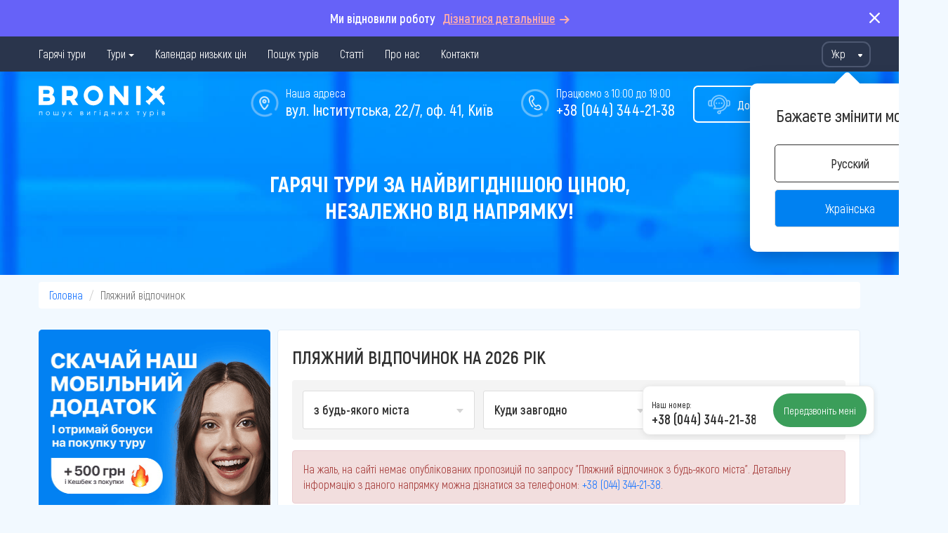

--- FILE ---
content_type: text/html; charset=UTF-8
request_url: https://bronix.ua/beach-holiday
body_size: 23045
content:
<!DOCTYPE html>
<html lang="uk-UA">
<head>
    
<base href="https://bronix.ua/">
<meta charset="UTF-8">
<link rel="shortcut icon" type="image/png" href="/img/favicon/favicon_32.png" sizes="32x32">
<link rel="shortcut icon" type="image/png" href="/img/favicon/favicon_16.png" sizes="16x16">


<link rel="manifest" href="/site.webmanifest">
<meta name="msapplication-TileColor" content="#ffffff">

<meta name="theme-color" content="#ffffff">
<meta name="apple-mobile-web-app-status-bar-style" content="#ffffff">
<title>Пляжний відпочинок на 2026 рік від компанії Bronix</title>
<meta name="csrf-param" content="_csrf">
<meta name="csrf-token" content="NO4FHmrTVhw0QfG4jiL8v6c_H_SegoIwWU53u5x3zEhnimNxM-UBZmQwlou9UL-I1w4qgs_j6Xw4HwbL3x6aJA==">
<script>
    window.app = {
        staticDomain: "https://static.bronix.ua",
        googleMapApiKey: "AIzaSyDUN405ilRY5mSu_bZLyklCNP1pFhAjzZY",
        useGoogleCaptchaForCallback: "0",
        enableCallback: "1",
        googleCaptchaSiteKey: "0",
        googleCaptchaSecretKey: "0",
        enableOnlineBookingFlow: null,
        urls: {
            addSubscription: "/subscription/create",
            addSubscriptionSuccess: "/subscription/success",
            getShortId: "/tour/get-short-id",
            viewTourDetail: "/tour/view-detail",
            tourBookingLink: "/tour/tour-booking-link",
            addCallback: "/callback/create",
            changeCallbackCallTime: "/callback/change-call-time",
            setCity: "/settings/set-city",
            setCurrency: "/settings/set-currency",
                        setLanguage: "/settings/set-language",
            updateCounter: "/source/update-counter",
        },
        phoneConfig: {
            prefix: "38",
            mask: "+38 (ddd) ddd-dd-dd",
            lengths: [12],
            clearLengths: [10],
            countryCode: "ua",
        },
        defaultCity: {
            id: 1,
            apiId: 63,
        },
        city: {
            id: 1,
        },
        realCity: {
            name: ""        },
        cities: {"1":{"id":1,"name":"Київ","depart_id":20,"currentPhone":{"code":"(044)","phone":"(044) 344-21-38","clearPhone":"0443442138","href":"tel:+380443442138"},"altPhone":{"code":"(044)","phone":"(044) 344-21-38","clearPhone":"0443442138","href":"tel:+380443442138"},"socials":{"instagram":"https://www.instagram.com/bronix.com.ua/","facebook":"https://www.facebook.com/bronix.ua/"},"contactsHidden":false}},
        cityTemplate: {
            hiddenPhone: "<span class=\"hidden-phone analytic-event\" role=\"button\" data-event=\"showHiddenPhone.click\" data-city=\"{{cityId}}\" data-type=\"{{type}}\"><span class=\"phone-code\">{{phoneCode}}</span><span class=\"btn-show-hidden-phone\">Показати</span></span>",
            phoneLink: "<a class=\"site-phone-link phone-{{clearPhone}} clickable-phone\" href=\"{{href}}\">{{phone}}</a>",
        },
        sock: {
            host: "https://ws.bronix.ua/serv",
        },
        src_id: null,
        srcCount: 31,
        vUid: null,
        ip: "3.134.79.54",
        currency: "uah",
        isMobile: 0,
        debug: 0,
        loading: {
            data: "",
            dots: "",
            circle: "<div class=\"circle-loader\"><svg viewBox=\"25 25 50 50\"><circle cx=\"50\" cy=\"50\" r=\"20\"></circle></svg></div>",
        },
        goals: {"HOT_OFFERS_SUBSCRIBE":"hotOffers.subscribe","CLICK_ON_PHONE":"sitePhone.click","CREATE_NEW_REQUEST":"newRequest.create","SHOW_NEW_REQUEST_FORM":"newRequest.showForm"},
                cashbackTooltipTitle: "Забронювавши даний тур, ви отримуєте кешбек в розмірі 2%.\n                 Бонусні кошти нараховуються на Бонусний рахунок вашого облікового запису\n                 безпосередньо після підтвердження туру.\n                 <br>\n                 Читайте докладніше в розділі \"про нас\"",
        siteId: 19,
        ymKey: "yaCounter66594199",
    };
</script>
<meta name="description" content="Пляжний відпочинок более чем в 30 стран мира. Покупайте горящие 
                путевки на отдых по выгодным ценам. Подбор тура от компании Bronix.">
<meta name="facebook-domain-verification" content="ldolsbbp7paeh3w4h34lmyiypd3ilp">
<meta name="google-site-verification" content="aaFrl6GLBmQuz9kIfspByRO1XJ5WHjRtm60yc1uGkY8">
<meta property="fb:app_id" content="816106229039085">
<meta property="al:ios:url" content="applinks://bronix.page.link">
<meta property="al:ios:app_store_id" content="1560390960">
<meta property="al:ios:app_name" content="Bronix.ua">
<meta property="al:android:url" content="applinks://bronix.page.link">
<meta property="al:android:package" content="ua.bronix">
<meta property="al:android:app_name" content="Bronix.ua">
<meta property="al:web:url" content="http://applinks.org/documentation">
<meta name="og:title" content="Пляжний відпочинок на 2026 рік від компанії Bronix">
<meta name="og:type" content="website">
<meta name="og:image" content="https://bronix.ua/img/logo_square.jpg">
<link href="https://bronix.ua/beach-holiday" rel="canonical">
<link href="http://bronix.ua/beach-holiday" title="Українська" rel="alternate" hreflang="x-default">
<link href="http://bronix.ua/ru/beach-holiday" title="Русский" rel="alternate" hreflang="ru">
<link href="http://bronix.ua/beach-holiday" title="Українська" rel="alternate" hreflang="ua">
<link href="/css/plugins/bootstrap.min.css?v=1767608156" rel="stylesheet">
<link href="/dist/desktop/common/main/css/main.min.css?v=1767608156" rel="stylesheet">
<link href="/dist/desktop/pages/hot-offers/css/hot-offers.min.css?v=1767608156" rel="stylesheet">
<link href="/dist/desktop/widgets/download-app/css/download-app.min.css?v=1767608156" rel="stylesheet">
<link href="/dist/desktop/widgets/popular-countries/css/popular-countries.min.css?v=1767608156" rel="stylesheet">
<link href="/dist/desktop/widgets/managerContact/css/managerContact.min.css?v=1767608156" rel="stylesheet">
<link href="/dist/desktop/widgets/callback/core/css/core.min.css?v=1767608156" rel="stylesheet">
<link href="/dist/desktop/widgets/faq-panel/css/faq-panel.min.css?v=1767608156" rel="stylesheet">
<script>
        // Google Tag Manager
        (function(w,d,s,l,i){w[l]=w[l]||[];w[l].push({'gtm.start':
                new Date().getTime(),event:'gtm.js'});var f=d.getElementsByTagName(s)[0],
            j=d.createElement(s),dl=l!='dataLayer'?'&l='+l:'';j.async=true;j.src=
            'https://www.googletagmanager.com/gtm.js?id='+i+dl;f.parentNode.insertBefore(j,f);
        })(window,document,'script','dataLayer','GTM-PTPCCVL');
        // End Google Tag Manager
    </script></head>
<body class="desktop-theme ">
<script>    function registerBootstrapTooltip() {
        if (window.jQuery && $.isFunction($.fn.tooltip)) {
            jQuery.fn.extend({ bootstrapTooltip: $.fn.tooltip })
        }
    }
function initSentry() {
                    Sentry.init({
                        dsn: 'https://6da6a409225c4459b25b3b844a2a1043@o50394.ingest.sentry.io/5412746',
                        ignoreErrors: ["$ is not defined","Can't find variable: jQuery","Can't find variable: $","target[_0x17a4(...)] is not a function","Illegal invocation"],
                        denyUrls: [],
                        integrations: [
                            new Sentry.Integrations.GlobalHandlers({
                                onerror: true,
                                onunhandledrejection: false,
                            })
                        ],
                    });
                }</script><div class="wrapper">
    
<div class="faq-panel">
    <div class="container">
        <div class="faq-panel__content">
<!--            <img src="/img/smartphone-hand.png" class="faq-panel__img" alt="">-->
            <span>Ми відновили роботу</span>
            <span class="faq-panel__link" data-href="/blogs/otrytie-protaj-turov">Дізнатися детальніше</span>
        </div>
    </div>
    <button class="faq-panel__btn-close"></button>
</div>
    
<nav class="nav-bar">
    <div class="container nav-bar-container">
        <div class="nav-bar-menu">
            <ul class="nav navbar-nav"><li><a href="/hot-tours/kiev">Гарячі тури</a></li>
<li class="dropdown"><a class="dropdown-toggle" href="#" data-toggle="dropdown">Тури</a>
<ul class='dropdown-menu' role='menu'>
<li><a href="/early-booking">Раннее бронирование</a></li>
</ul>
</li>
<li><a href="/calendar">Календар низьких цін</a></li>
<li><a href="/search">Пошук турів</a></li>
<li><a href="/blog">Статті</a></li>
<li><a href="/about-company">Про нас</a></li>
<li><a href="/contacts">Контакти</a></li></ul>        </div>
                        
<div class="nav-bar-language-switch">
    <div class="h-select main_hSelect" id="hSelectCurrency">
        <div class="h-select-face-wrap">
            <div class="h-select-face">
                <span>Укр</span>
            </div>
            <div class="clearfix"></div>
        </div>
        <div class="h-select-items">
                            <button type="button" class="language-btn switch-language" data-value="ru-UA">
                    Рус                </button>
                            <button type="button" class="language-btn switch-language" data-value="uk-UA">
                    Укр                </button>
                    </div>
    </div>

    <div class="language-pop-up-info-block">
        <p class="text">
                            Бажаєте змінити мову?                    </p>
        <button type="button" class="language-btn-select switch-language" data-value="ru-UA">Русский</button>            <button type="button" class="language-btn-select switch-language current-language" data-value="uk-UA" data-toggle="tooltip" data-placement="bottom" data-original-title="Украинская версия сайта находится в тестовом режиме">Українська</button>                </div>
</div>
            </div>
</nav>
    <header class="main header-hotoffers">
    <div class="container">
        <div class="header-common-elements">
    <div class="logo">
                    <a href="/">
                <img src="/img/logo/uk.svg"
                     alt="Логотип компании Bronix">
            </a>
                </div>
            <div class="header-callback-btn open-callback-popup">
            <img src="/img/callcenter.png" alt="">
            <span class="header-callback-btn__text">Допомога у виборі туру</span>
        </div>
                <div class="header-phone">
            <img src="/img/phone-circle.png"
                 alt="">
            <span class="phone-text">Працюємо з 10:00 до 19:00</span>
            <span class="site-phone"><a class="site-phone-link phone-380443442138 clickable-phone" href="tel:+380443442138">+38 (044) 344-21-38</a></span>
        </div>
        
    
            <div class="header-address">
            <a href="/contacts">
                <img src="/img/location.png"
                     alt="">
                <span class="address-text">
                    Наша адреса                </span>
                <span class="address current-city-address">вул. Інститутська, 22/7, оф. 41, Київ</span>
            </a>
        </div>
            <div class="clearfix"></div>
</div>
        <div class="header-content">
            <div class="header-content-wrapper">
                <div class="header-title">
                    Гарячі тури за найвигіднішою ціною,<br>незалежно від напрямку!                </div>
                            </div>
        </div>
    </div>
</header>

    
    <div class="container breadcrumb-container">
        <script type="application/ld+json">{"@context":"https://schema.org","@type":"BreadcrumbList","itemListElement":[{"@type":"ListItem","position":1,"name":"bronix.ua","item":"http://bronix.ua/"},{"@type":"ListItem","position":2,"name":"Пляжний відпочинок"}]}</script>        <ul class="breadcrumb"><li><a href="/">Головна</a></li>
<li class="active">Пляжний відпочинок</li>
</ul>    </div>
        <main>
    
<div class="container">
    <div class="columns">
        <div class="column-left">
                            
<div class="download-app" style="background-image: url('/img/promo/download-app-ua-ua.png')">
    <img class="img__qr" style="left:31px" src="[data-uri]">
</div>
                        <div class="popular-countries">
    <div class="site-block">
        <div class="popular-countries-header">
            <div class="popular-countries-header-text">Популярні країни</div>
            <p>Ціни вказані за одну людину</p>
        </div>
        <div class="popular-countries-menu dropdown">
            <span class="dropdown-toggle arrow pointer" data-toggle="dropdown">
                з Києва</span>
            <ul class="dropdown-menu">
                                    <li class="active">
                        <span data-name="з Києва"
                              data-city="city1"
                              data-alternative-city="alter-city">
                            Києва                        </span>
                    </li>
                                        <li class="">
                        <span data-name="з Одеси"
                              data-city="city2"
                              data-alternative-city="alter-city">
                            Одеси                        </span>
                    </li>
                                        <li class="">
                        <span data-name="з Львова"
                              data-city="city3"
                              data-alternative-city="alter-city">
                            Львова                        </span>
                    </li>
                                        <li class="">
                        <span data-name="з Харкова"
                              data-city="city4"
                              data-alternative-city="alter-city">
                            Харкова                        </span>
                    </li>
                                        <li class="">
                        <span data-name="з Дніпра"
                              data-city="city5"
                              data-alternative-city="alter-city">
                            Дніпра                        </span>
                    </li>
                                        <li class="">
                        <span data-name="з Запоріжжя"
                              data-city="city6"
                              data-alternative-city="alter-city">
                            Запоріжжя                        </span>
                    </li>
                                </ul>
        </div>
        <div class="popular-countries-wrapper">
                            <div class="popular-countries-items active city1">
                    <a class="destination-item" href="/tours/turkey/kiev"><div class="country-flag">
    <img src="/img/flag/round/tr.svg"
    alt="">
</div>
<div class="description">
    <span class="country">
        Туреччина    </span>
    </div>
</a><a class="destination-item" href="/tours/uae/kiev"><div class="country-flag">
    <img src="/img/flag/round/ae.svg"
    alt="">
</div>
<div class="description">
    <span class="country">
        ОАЕ    </span>
    </div>
</a><a class="destination-item" href="/tours/dominicana/kiev"><div class="country-flag">
    <img src="/img/flag/round/do.svg"
    alt="">
</div>
<div class="description">
    <span class="country">
        Домінікана    </span>
    </div>
</a><a class="destination-item" href="/tours/seychelles/kiev"><div class="country-flag">
    <img src="/img/flag/round/sc.svg"
    alt="">
</div>
<div class="description">
    <span class="country">
        Сейшели    </span>
    </div>
</a><a class="destination-item" href="/tours/mauritius/kiev"><div class="country-flag">
    <img src="/img/flag/round/mu.svg"
    alt="">
</div>
<div class="description">
    <span class="country">
        Маврикій    </span>
    </div>
</a><a class="destination-item" href="/tours/egypt/kiev"><div class="country-flag">
    <img src="/img/flag/round/eg.svg"
    alt="">
</div>
<div class="description">
    <span class="country">
        Єгипет    </span>
    </div>
</a><a class="destination-item" href="/tours/georgia/kiev"><div class="country-flag">
    <img src="/img/flag/round/ge.svg"
    alt="">
</div>
<div class="description">
    <span class="country">
        Грузія    </span>
    </div>
</a>                </div>
                            <div class="popular-countries-items  city2">
                    <!--noindex--><div class="destination-item" data-href="/tours/turkey/odessa"><div class="country-flag">
    <img src="/img/flag/round/tr.svg"
    alt="">
</div>
<div class="description">
    <span class="country">
        Туреччина    </span>
    </div>
</div><!--/noindex--><!--noindex--><div class="destination-item" data-href="/tours/uae/odessa"><div class="country-flag">
    <img src="/img/flag/round/ae.svg"
    alt="">
</div>
<div class="description">
    <span class="country">
        ОАЕ    </span>
    </div>
</div><!--/noindex--><!--noindex--><div class="destination-item" data-href="/tours/egypt/odessa"><div class="country-flag">
    <img src="/img/flag/round/eg.svg"
    alt="">
</div>
<div class="description">
    <span class="country">
        Єгипет    </span>
    </div>
</div><!--/noindex-->                </div>
                            <div class="popular-countries-items  city3">
                    <!--noindex--><div class="destination-item" data-href="/tours/turkey/lvov"><div class="country-flag">
    <img src="/img/flag/round/tr.svg"
    alt="">
</div>
<div class="description">
    <span class="country">
        Туреччина    </span>
    </div>
</div><!--/noindex--><!--noindex--><div class="destination-item" data-href="/tours/uae/lvov"><div class="country-flag">
    <img src="/img/flag/round/ae.svg"
    alt="">
</div>
<div class="description">
    <span class="country">
        ОАЕ    </span>
    </div>
</div><!--/noindex--><!--noindex--><div class="destination-item" data-href="/tours/egypt/lvov"><div class="country-flag">
    <img src="/img/flag/round/eg.svg"
    alt="">
</div>
<div class="description">
    <span class="country">
        Єгипет    </span>
    </div>
</div><!--/noindex-->                </div>
                            <div class="popular-countries-items  city4">
                    <!--noindex--><div class="destination-item" data-href="/tours/turkey/harkov"><div class="country-flag">
    <img src="/img/flag/round/tr.svg"
    alt="">
</div>
<div class="description">
    <span class="country">
        Туреччина    </span>
    </div>
</div><!--/noindex--><!--noindex--><div class="destination-item" data-href="/tours/uae/harkov"><div class="country-flag">
    <img src="/img/flag/round/ae.svg"
    alt="">
</div>
<div class="description">
    <span class="country">
        ОАЕ    </span>
    </div>
</div><!--/noindex--><!--noindex--><div class="destination-item" data-href="/tours/egypt/harkov"><div class="country-flag">
    <img src="/img/flag/round/eg.svg"
    alt="">
</div>
<div class="description">
    <span class="country">
        Єгипет    </span>
    </div>
</div><!--/noindex-->                </div>
                            <div class="popular-countries-items  city5">
                    <!--noindex--><div class="destination-item" data-href="/tours/turkey/dnepr"><div class="country-flag">
    <img src="/img/flag/round/tr.svg"
    alt="">
</div>
<div class="description">
    <span class="country">
        Туреччина    </span>
    </div>
</div><!--/noindex--><!--noindex--><div class="destination-item" data-href="/tours/uae/dnepr"><div class="country-flag">
    <img src="/img/flag/round/ae.svg"
    alt="">
</div>
<div class="description">
    <span class="country">
        ОАЕ    </span>
    </div>
</div><!--/noindex--><!--noindex--><div class="destination-item" data-href="/tours/egypt/dnepr"><div class="country-flag">
    <img src="/img/flag/round/eg.svg"
    alt="">
</div>
<div class="description">
    <span class="country">
        Єгипет    </span>
    </div>
</div><!--/noindex-->                </div>
                            <div class="popular-countries-items  city6">
                    <!--noindex--><div class="destination-item" data-href="/tours/turkey/zaporizhzhia"><div class="country-flag">
    <img src="/img/flag/round/tr.svg"
    alt="">
</div>
<div class="description">
    <span class="country">
        Туреччина    </span>
    </div>
</div><!--/noindex--><!--noindex--><div class="destination-item" data-href="/tours/uae/zaporizhzhia"><div class="country-flag">
    <img src="/img/flag/round/ae.svg"
    alt="">
</div>
<div class="description">
    <span class="country">
        ОАЕ    </span>
    </div>
</div><!--/noindex--><!--noindex--><div class="destination-item" data-href="/tours/dominicana/zaporizhzhia"><div class="country-flag">
    <img src="/img/flag/round/do.svg"
    alt="">
</div>
<div class="description">
    <span class="country">
        Домінікана    </span>
    </div>
</div><!--/noindex--><!--noindex--><div class="destination-item" data-href="/tours/egypt/zaporizhzhia"><div class="country-flag">
    <img src="/img/flag/round/eg.svg"
    alt="">
</div>
<div class="description">
    <span class="country">
        Єгипет    </span>
    </div>
</div><!--/noindex-->                </div>
                    </div>
    </div>

    </div>

<div class="manager-contacts">
    <div class="manager-wrapper">
        <div class="manager-avatar">
            <img src="https://static.bronix.ua/fls/avatar/1700817714a7023779.png" alt="Синицька Альона">
        </div>
        <div class="manager-info">
            <span class="manager-info__name">Синицька Альона</span>
            <span class="manager-info__skill">
                Спеціаліст з туризму            </span>
        </div>
    </div>
    <div class="need-help">
        <div class="need-help__text">
            Потрібна допомога фахівця в підборі туру?            <img class="smile" src="/img/icons/smiles/smiling-face.svg">
            <img class="smile" src="/img/icons/smiles/airplane.svg">
        </div>
                    <div class="need-help__phone">
                <a class="site-phone-link phone-380443442138 clickable-phone" href="tel:+380443442138">+38 (044) 344-21-38</a>            </div>
            </div>
            <div class="callback-wrapper">
            <div class="callback-form callback-offer-manager">
    <label>Замовити зворотній дзвінок:</label>
    <input type="hidden" class="form-control callback-widget-city_id" name="callback-widget-city_id" value="1">    <div class="form-group">
        <input type="text" class="callback-widget-phone phone-mask" name="callback-widget-phone" value="" placeholder="Вкажіть ваш номер телефону">    </div>
    <div class="callback-result-wrap hidden"></div>
    <div class="callback-submit-wrap">
        <button type="button" class="btn-carrot callback-form-submit callback-form-analytics">
            Замовити дзвінок        </button>
    </div>
</div>
        </div>
        </div>
        </div>
        <div class="column">
            <div class="site-block">
                <div class="site-header hot-offers-heading">
                    <h1>Пляжний відпочинок на 2026 рік</h1>
                </div>
                
<div class="hot-offers-filters col-3">
    <div class="hot-offers-filter dropdown">
        <button class="hot-offers-filter__toggle dropdown-toggle" type="button" data-toggle="dropdown">
            <span class="hot-offers-filter__city-name">
                з будь-якого міста            </span>
            <span class="hot-offers-filter__caret"></span>
        </button>
        <div class="hot-offers-filter__menu dropdown-menu">
            <a href="/beach-holiday" class="hot-offers-filter__menu-item  active ">
                з Будь-якого міста            </a>
                            <a href="/beach-holiday/kiev"
                   class="hot-offers-filter__menu-item ">
                    Києва                </a>
                    </div>
    </div>
    <div class="hot-offers-filter dropdown">
        <button class="hot-offers-filter__toggle dropdown-toggle" type="button" data-toggle="dropdown">
            <span class="hot-offers-filter__country-name">
                Куди завгодно            </span>
            <span class="hot-offers-filter__caret"></span>
        </button>
        <div class="hot-offers-filter__menu dropdown-menu">
            <a href="/beach-holiday" class="hot-offers-filter__menu-item  active ">
                Куди завгодно            </a>
            
                            <a href="/beach-holiday/albania" class="hot-offers-filter__menu-item without-tours ">
                    Албанія                </a>
                            <a href="/beach-holiday/bali" class="hot-offers-filter__menu-item without-tours ">
                    Балі                </a>
                            <a href="/beach-holiday/bulgaria" class="hot-offers-filter__menu-item without-tours ">
                    Болгарія                </a>
                            <a href="/beach-holiday/hungary" class="hot-offers-filter__menu-item without-tours ">
                    Угорщина                </a>
                            <a href="/beach-holiday/vietnam" class="hot-offers-filter__menu-item without-tours ">
                    В'єтнам                </a>
                            <a href="/beach-holiday/greece" class="hot-offers-filter__menu-item without-tours ">
                    Греція                </a>
                            <a href="/beach-holiday/georgia" class="hot-offers-filter__menu-item without-tours ">
                    Грузія                </a>
                            <a href="/beach-holiday/dominicana" class="hot-offers-filter__menu-item without-tours ">
                    Домінікана                </a>
                            <a href="/beach-holiday/egypt" class="hot-offers-filter__menu-item without-tours ">
                    Єгипет                </a>
                            <a href="/beach-holiday/goa" class="hot-offers-filter__menu-item without-tours ">
                    Індія (ГОА)                </a>
                            <a href="/beach-holiday/spain" class="hot-offers-filter__menu-item without-tours ">
                    Іспанія                </a>
                            <a href="/beach-holiday/italy" class="hot-offers-filter__menu-item without-tours ">
                    Італія                </a>
                            <a href="/beach-holiday/cyprus" class="hot-offers-filter__menu-item without-tours ">
                    Кіпр                </a>
                            <a href="/beach-holiday/hainan" class="hot-offers-filter__menu-item without-tours ">
                    Китай (Хайнань)                </a>
                            <a href="/beach-holiday/cuba" class="hot-offers-filter__menu-item without-tours ">
                    Куба                </a>
                            <a href="/beach-holiday/mauritius" class="hot-offers-filter__menu-item without-tours ">
                    Маврикій                </a>
                            <a href="/beach-holiday/malaysia" class="hot-offers-filter__menu-item without-tours ">
                    Малайзія                </a>
                            <a href="/beach-holiday/maldives" class="hot-offers-filter__menu-item without-tours ">
                    Мальдіви                </a>
                            <a href="/beach-holiday/malta" class="hot-offers-filter__menu-item without-tours ">
                    Мальта                </a>
                            <a href="/beach-holiday/mexico" class="hot-offers-filter__menu-item without-tours ">
                    Мексика                </a>
                            <a href="/beach-holiday/uae" class="hot-offers-filter__menu-item without-tours ">
                    ОАЕ                </a>
                            <a href="/beach-holiday/seychelles" class="hot-offers-filter__menu-item without-tours ">
                    Сейшели                </a>
                            <a href="/beach-holiday/thailand" class="hot-offers-filter__menu-item without-tours ">
                    Таїланд                </a>
                            <a href="/beach-holiday/tanzania" class="hot-offers-filter__menu-item without-tours ">
                    Танзанія                </a>
                            <a href="/beach-holiday/tunis" class="hot-offers-filter__menu-item without-tours ">
                    Туніс                </a>
                            <a href="/beach-holiday/turkey" class="hot-offers-filter__menu-item without-tours ">
                    Туреччина                </a>
                            <a href="/beach-holiday/france" class="hot-offers-filter__menu-item without-tours ">
                    Франція                </a>
                            <a href="/beach-holiday/croatia" class="hot-offers-filter__menu-item without-tours ">
                    Хорватія                </a>
                            <a href="/beach-holiday/montenegro" class="hot-offers-filter__menu-item without-tours ">
                    Чорногорія                </a>
                            <a href="/beach-holiday/czech" class="hot-offers-filter__menu-item without-tours ">
                    Чехія                </a>
                            <a href="/beach-holiday/sri-lanka" class="hot-offers-filter__menu-item without-tours ">
                    Шрі-Ланка                </a>
                    </div>
    </div>
    <div class="hot-offers-filter dropdown">
        <button class="hot-offers-filter__toggle dropdown-toggle" type="button" data-toggle="dropdown">
            <span class="hot-offers-filter__group-name" data-alias="beach-holiday">
                Пляжний відпочинок            </span>
            <span class="hot-offers-filter__caret"></span>
        </button>
        <div class="hot-offers-filter__menu dropdown-menu">
                            <a href="/hot-tours"
                   data-alias="hot-tours"
                   class="hot-offers-filter__menu-item ">
                    Гарячі тури                </a>
                            <a href="/early-booking"
                   data-alias="early-booking"
                   class="hot-offers-filter__menu-item ">
                    Раннє бронювання турів                </a>
                            <a href="/children-rest"
                   data-alias="children-rest"
                   class="hot-offers-filter__menu-item ">
                    Відпочинок з дітьми                </a>
                            <a href="/youth-rest"
                   data-alias="youth-rest"
                   class="hot-offers-filter__menu-item ">
                    Молодіжний відпочинок                </a>
                            <a href="/excursion-rest"
                   data-alias="excursion-rest"
                   class="hot-offers-filter__menu-item ">
                    Екскурсійний відпочинок                </a>
                            <a href="/beach-holiday"
                   data-alias="beach-holiday"
                   class="hot-offers-filter__menu-item  active ">
                    Пляжний відпочинок                </a>
                            <a href="/new-year-tours"
                   data-alias="new-year-tours"
                   class="hot-offers-filter__menu-item ">
                    Новорічні тури                </a>
                            <a href="/wedding-tours"
                   data-alias="wedding-tours"
                   class="hot-offers-filter__menu-item ">
                    Весільні тури                </a>
                            <a href="/ski-tours"
                   data-alias="ski-tours"
                   class="hot-offers-filter__menu-item ">
                    Гірськолижні тури                </a>
                            <a href="/exotic-tours"
                   data-alias="exotic-tours"
                   class="hot-offers-filter__menu-item ">
                    Екзотичні тури                </a>
                    </div>
    </div>
</div>
                
                <div class="hot-offers-items-container">
                    
<div class="hot-offers-items">
    
            <div class="alert alert-danger">
            На жаль, на сайті немає опублікованих пропозицій по запросу "Пляжний відпочинок з будь-якого міста".            Детальну інформацію з даного напрямку можна дізнатися за телефоном:                <span class="site-phone">
                    <a class="site-phone-link phone-380443442138 clickable-phone" href="tel:+380443442138">+38 (044) 344-21-38</a>                </span>.
                        </div>
        </div>

                </div>
                <div class="page-text">
                    <p>&nbsp;</p>

<p><meta charset="utf-8" /></p>

<h2 dir="ltr">Кращі напрямки для пляжного відпочинку</h2>

<h2 dir="ltr">Пляжний відпочинок взимку</h2>

<p dir="ltr">З настанням холодів організму сильніше, ніж зазвичай, потрібні гормони щастя. Перевірений спосіб підзарядитися енергією і отримати дозу вітаміну D &mdash; купити тур до екзотичних берегів. У список популярних зимових пляжних курортів незмінно потрапляють Таїланд, Шрі-Ланка, Мальдіви, Індія, ОАЕ, Мексика, Куба, Домінікана та Індонезія.</p>

<h2 dir="ltr">Пляжний відпочинок навесні</h2>

<p dir="ltr"><img alt="Пляжний відпочинок" class="image-editor" data-height="682" data-width="1024" src="/uploads/site-images/32e6fc2b6aeaa4355d0ef37b64c737b8.jpg" style="margin-left: 5px; margin-right: 5px; float: left; width: 200px; height: 133px;" />Весна-відмінний час для відпустки. Вартість авіаквитків невисока, пляжні тури доступні, нерідко в путівку &laquo;все включено&raquo;. Великий шанс наштовхнутися на вигідні акційні пропозиції від туроператорів.</p>

<p dir="ltr">Рейтинги весняних популярних морських курортів очолюють Єгипет, Емірати, Таїланд, В&#39;єтнам, Шрі-Ланка, Куба, Занзібар, Індонезія (Балі), Греція. Пізня весна хороша на Кіпрі. У травні &quot;відкривається&quot; Туреччина, в квітні &mdash; Чорногорія. Домінікана &quot;закриває&quot; високий сезон у березні.</p>

<h2 dir="ltr">Пляжний відпочинок влітку</h2>

<p dir="ltr">Літо - час відпусток, канікул і найспекотніший, в прямому і переносному сенсі, туристичний період. Вартість турів на заморські береги відповідають високому сезону. Однак при цьому є можливість купити палаючий тур.</p>

<p dir="ltr">Літній пляжний відпочинок хороший на берегах Туреччини, Таїланду, В&#39;єтнаму, а також в Європі &mdash; в Чорногорії, Іспанії, Греції та інших.</p>

<p dir="ltr">Пляжний відпочинок восени</p>

<p dir="ltr">Осінь можна провести на берегах улюбленої мандрівниками Туреччини, де до кінця жовтня панує &laquo;Оксамитовий сезон&raquo;. Також до кращих країн для відпочинку на морі восени відносяться Чорногорія, Єгипет, Емірати, Шрі-Ланка, Таїланд, Мальдіви.</p>

<h2 dir="ltr">Кращі країни для пляжного відпочинку</h2>

<p dir="ltr"><img alt="пляжные туры" class="image-editor" data-height="850" data-width="1280" src="/uploads/site-images/d335e6386dee7f6cfbfb6b9d8c62cd64.jpeg" style="margin-left: 5px; margin-right: 5px; float: left; width: 200px; height: 133px;" />Перш ніж вибрати один з курортів, бувалі мандрівники радять туристам заздалегідь визначитися, що вони хочуть отримати від поїздки: тільки релакс на пляжі або ще емоції від пізнавально-екскурсійної програми.</p>

<p dir="ltr">За розкішшю, гламуром, шопінгом, чистими пляжами, комфортними готелями і найвищим рівнем сервісу варто летіти в ОАЕ.</p>

<p dir="ltr"><strong>Мальдіви </strong>славляться неймовірними пляжами: білосніжні, піщані, чудові і ніби зійшли з рекламних буклетів. Гостям напевно запам&#39;ятаються води красивого блакитного відтінку і&raquo; Вишенька &quot; у вигляді автентичних номерів-бунгало з Європейським рівнем комфорту.</p>

<p dir="ltr"><strong>Домінікана </strong>вразить дивовижним, але смутно знайомим пейзажем. Не дивно: це одна з найулюбленіших режисерами &laquo;знімальних майданчиків&raquo;. Тут знято чимало голлівудських фільмів. Тропічні ліси, блакитні води і реліктові джунглі Домінікани можна побачити в &laquo;Піратах Карибського моря&raquo;, &laquo;анаконді&raquo;, &laquo;Хрещеному батькові 2&raquo;, &laquo;Кінг Конге&raquo; і в багатьох інших кінокартинах, що увійшли в золоту скарбничку фільмографії.</p>

<p dir="ltr"><strong>Куба</strong>-це ром, сигари, латиноамериканські танці та ретро-автомобілі. А ще непередавана атмосфера свободи, чудові пляжі і прекрасне Карибське море.</p>

<p dir="ltr"><strong>Мексика </strong>ще один нетривіальний напрямок для пляжного відпочинку. Зима на популярних курортах Мексики: в Канкуні, Акапулько, в бухті Баландра, запам&#39;ятається чудовим дайвінгом, кайтсерфінгом, кораловими садами і золотистим піском мальовничих пляжів.</p>

<p dir="ltr"><strong>Індонезія </strong>та її 17 тисяч островів для пляжного відпочинку-відмінний вибір для зимової відпустки. Тріп можна почати з розкрученого Балі, де можна відвідати SPA-центри, йога-тусовки і встати на дошку. Після переміститися на острів Дераван, щоб вдосталь попірнати з маскою або аквалангом. А спокій і умиротворення знайдуться на рожевому пляжі Тангсі.</p>

<p dir="ltr">Відпочинок в <strong>Таїланді</strong>-дієві ліки від зимової нудьги. Приймати в грудні, січні або лютому по 6-10 днів. Для ментальної перезавантаження, задоволення і користі додайте сеанси знаменитого тайського масажу. Після не зашкодять сонячні ванни. Відмінне самопочуття забезпечено.</p>

<p dir="ltr">Подорож до <strong>Індії </strong>приправить життя яскравими фарбами. Гоа з його незабутніми заходами підійде фанатам екзотичного, бюджетного і якісного відпочинку. Варто відвідати Штати Гоа і Керала &mdash; тут відмінні піщані пляжі.</p>

<p dir="ltr">Поїздка в <strong>Шрі-Ланку</strong> поза всякими сумнівами залишить запис в щоденнику пам&#39;яті туриста. В асортименті: екскурсії на Чайні плантації, відвідування найдавніших храмів, священних міст, слонячого розплідника. І все це разом з першокласним пляжним відпочинком на курортах Бентота, Хіккадува, Унаватуна та інших.</p>

<p dir="ltr"><strong>Кіпр </strong>порадує цвітінням ірисів, лілій, мигдалю, ласкавим сонцем і теплом. Попитом користуються путівки на пафосний, з розкішними резортами Пафос, Салоніки з красивими пляжами, орієнтована на сімейний відпочинок з дітьми Айя-Напа. Лімассол підійде тим, хто хоче, крім пляжного релаксу, відвідати максимальну кількість пам&#39;яток.</p>

<p dir="ltr">Грецький <strong>Крит </strong>може похвалитися величезною кількістю пляжів, відзначених Блакитним прапором. Це чисті, красиві і безпечні для купання прибережні території. Купальний сезон на острові стартує в квітні-травні. Любителям позасмагати на сонечку в Греції напевно сподобається.</p>

<p dir="ltr"><img alt="Пляжний відпочинок влітку" class="image-editor" data-height="1080" data-width="1920" src="/uploads/site-images/3b310bc5c914972a40216ce3316861c8.jpg" style="margin-left: 5px; margin-right: 5px; float: left; width: 200px; height: 113px;" />Весна і осінь в <strong>Єгипті </strong>&mdash; найкращий час для турпоїздки. На початку березня купатися вже можна, але деяким туристам погода може здатися прохолодною. Високий сезон стартує в квітні-травні. Узбережжя красивого Червоного моря приваблює дайверів, любителів сноркелінга і фанатів бронзового засмаги. Величезний плюс-наявність у багатьох готелях концепції&raquo;все включено&quot;. Бронь останнього дозволяє приблизно підрахувати, в яку підсумкову суму обійдеться Пляжний відпочинок за кордоном.</p>

<p dir="ltr"><strong>Занзібар </strong>може похвалитися чудовими білосніжними пляжами, дивовижними кораловими садами і величезною кількістю найкрасивіших морських мешканців. А ще на Занзібарі знаходиться знаменитий&raquo; Зникаючий &quot; Острів Накупенда. Піщана коса з&#39;являється з відливом і ховається під водою в приплив. Вдень, поки пляж доступний для відвідування, на суші можна організувати справжню робінзонаду.</p>

<p dir="ltr">Також експерти радять тури на пляжний відпочинок бронювати заздалегідь: номери в дійсно хороших готелях розкуповують швидко. Є варіант чекати гарячі тури на пляжний відпочинок. Однак гарантій, що путівки на популярні напрямки будуть &laquo;горіти&raquo;, немає. Найнадійніший спосіб організувати якісний відпочинок-це скористатися акцією&raquo;Раннє бронювання&quot;.</p>

<p dir="ltr">Пляжний відпочинок хороший на берегах <strong>Туреччини</strong>. В Анатолії безліч як галькових, так і піщаних пляжів. При виборі курорту і готелю це необхідно враховувати. Традиційно шикарний відпустку легко забронювати в Бодрумі, Фетхіє, Антальї, Аланьї, Кемері, Белеку, Сіде, Мармарисі і на інших курортах.</p>

<p dir="ltr"><img alt="гарячі тури Пляжний відпочинок" class="image-editor" data-height="1000" data-width="1500" src="/uploads/site-images/8a753efb998dff7c320e068b8de55fb8.jpeg" style="margin-left: 5px; margin-right: 5px; float: left; width: 200px; height: 133px;" />У Туреччині чотири моря: Середземне, Егейське, Мармурове і Чорне. Середземне найтепліше, Мармурове і Егейське більш прохолодні, на чорному зосереджені Термальні джерела. Пляжний відпочинок в Туреччині хороший тим, що його легко поєднувати з екскурсіями до стародавніх пам&#39;яток архітектури, руїн міст, природних пам&#39;яток.</p>

<p dir="ltr">Пляжі з бірюзовими водами, кухня, що поєднала в собі французьку, китайську та індійську культури &mdash; це все <strong>В&#39;єтнам</strong>. Майже всі прибережні купальні території піщані з білосніжним або золотистим піском. Однак є один незвичайний. Гальковий пляж в провінції Бі Тхуан славиться різнокольоровими-фіолетовими, жовтими, блакитними &mdash; камінчиками. Крім того, у В&#39;єтнамі знаходиться один з найчистіших пляжів світу &mdash; Дананга.</p>

<p dir="ltr">Маленька, затишна <strong>Чорногорія </strong>готова запропонувати туристам якісний, екологічний і бюджетний Пляжний відпочинок на узбережжі Адріатичного моря.</p>

<p dir="ltr"><img alt="кращі країни для відпочинку на морі" class="image-editor" data-height="515" data-width="750" src="/uploads/site-images/6f70e45f2122ac3ad82a9a793e48e301.jpg" style="margin-left: 5px; margin-right: 5px; float: left; width: 200px; height: 137px;" />Незмінною популярністю користується Будванська Рів&#39;єра з піщаними пляжами: це червоно гальковий Петровац, дрібно гальковий Бечічі і фешенебельний курорт Святий Стефан. Уваги заслуговують Ульцинська Рів&#39;єра з базальтовими пляжами, герцегнівська Рів&#39;єра і&raquo; Амазонія Європи &quot; &mdash; містечко Ада-Бояна. Купальний сезон триває з квітня по листопад.</p>

<p dir="ltr"><strong>Іспанія </strong>славиться чорними, білими і золотистими прибережними пісками. Пляжі тут в більшості своїй відзначені Блакитним прапором, що говорить про чистоту, екологічність і красу. Для любителів пляжного відпочинку варто вибирати містечка-курорти з приставкою &laquo;Коста&raquo;, що означає &laquo;Узбережжя&raquo;.</p>

<p dir="ltr">І, звичайно, легендарна Ібіца, яка живе в ритмі танців, музики та коктейлів. Центр тяжіння молоді, суцільно складається з пляжів, барів, клубів та інших розважальних закладів. Назва іспанського острова давно стало прозивним. До відвідування обов&#39;язковий тим, хто любить Пляжний релакс чергувати із запальними вечірками.</p>
                </div>
            </div>
        </div>
    </div>
</div>
    <div class="clearfix"></div>
</main>
</div>


<footer>
    <div class="container">
        <div class="footer__row">
            <div class="footer__col">
                <ul class="footer__main-menu"><li><a href="/hot-tours/kiev">Гарячі тури</a></li>
<li><a href="/calendar">Календар низьких цін</a></li>
<li><a href="/search">Пошук турів</a></li>
<li><a href="/blog">Статті</a></li>
<li><a href="/about-company">Про нас</a></li>
<li><a href="/contacts">Контакти</a></li>
<li><a href="/cashback">Бонусна програма</a></li>
<li><a href="/questions">Відповіді на популярні питання</a></li></ul>                <div class="logo">
                    <img src="/img/logo/uk.svg" alt="Логотип компании Bronix">
                </div>
            </div>
            <div class="footer__col">
                <div class="footer__sub-col">
                                            <div class="footer__col-header">Популярні курорти</div>
                        <ul class="footer__col-list">
                                                            <li><a href="/tours/egypt/resort-sharm-el-sheikh">Шарм-Ель-Шейх</a></li>
                                                            <li><a href="/tours/turkey/resort-belek">Белек</a></li>
                                                            <li><a href="/tours/turkey/resort-marmaris">Мармарис</a></li>
                                                            <li><a href="/tours/egypt/resort-hurgada">Хургада</a></li>
                                                    </ul>
                                    </div>
                <div class="footer__sub-col">
                    <div class="footer__col-header">Популярні країни</div>
                    <ul class="footer__col-list">
                                                    <li><a href="/tours/turkey">Туреччина</a></li>
                                                    <li><a href="/tours/uae">ОАЕ</a></li>
                                                    <li><a href="/tours/egypt">Єгипет</a></li>
                                                    <li><a href="/tours/thailand">Таїланд</a></li>
                                            </ul>
                </div>
                <div class="footer__copyright">
                    Copyright © 2005–2026<br >Bronix 2026<br />Сайт не є публічною офертою                </div>
                <div class="pay-system">
                    <span class="pay-system__title">Способи оплати</span>
                    <div class="pay-system__images">
                                                
                        <img src="/img/pay-systems/mastercard.svg" alt="MasterCard" title="MasterCard">
                        <img src="/img/pay-systems/visa.svg" alt="VISA" title="VISA">



                                                    <div class="pay-system__image-bg">
                                <img src="/img/pay-systems/googlepay.svg" alt="google-pay" title="Google Pay">
                            </div>
                                                                            <div class="pay-system__image-bg">
                                <img src="/img/pay-systems/applepay.svg" alt="apple-pay" title="Apple Pay">
                            </div>
                                            </div>
                </div>
            </div>
            <div class="footer__col">
                <div class="footer__contacts">
                    <div class="footer__contacts-address">
                        <span class="label">Наша адреса:</span>
                        <span class="value">
                            м. Київ, вул. Інститутська, 22/7, оф. 41                        </span>
                    </div>
                                            <div class="footer__phone"><a class="site-phone-link phone-380443442138 clickable-phone" href="tel:+380443442138">+38 (044) 344-21-38</a></div>
                                        <div class="footer__mail">kyiv@bronix.com.ua</div>
                    <div class="footer__confidentiality">
                        <a href="/privacy">
                            Політика конфіденційності                        </a>
                    </div>
                    <div class="footer__agreement">
                        <a href="/mobile-application/user-agreement">
                            Пользовательское соглашение                        </a>
                    </div>
                                            <div class="footer__sitemap">
                            <a href="/sitemap">
                                Карта сайту                            </a>
                        </div>
                                    </div>
                <div class="footer__app-promo">
                    
    <style>
        .app-store__list--footer {
            align-items: center;
            justify-content: left;
        }
        .app-store__list--footer .store {
            height: 40px;
            width: 120px;
            background-size: 100px;
        }
        .app-store__list--footer .store--google {
            margin-left: 8px;
        }
    </style>


<div class="app-store__list app-store__list--footer">
    <a href="https://apps.apple.com/us/app/bronix-ua-%D0%BF%D0%BE%D1%88%D1%83%D0%BA-%D1%82%D1%83%D1%80%D1%96%D0%B2/id1560390960" target="_blank" class="store store--apple">
        <span class="sr-only">
            Завантажити додаток в AppStore        </span>
    </a>
    <a href="https://play.google.com/store/apps/details?id=ua.bronix" target="_blank" class="store store--google">
        <span class="sr-only">
            Завантажити додаток в PlayMarket        </span>
    </a>
</div>                </div>
                <div class="footer__social-links">
                                        <a href="https://www.instagram.com/bronix.ua/"
                       target="_blank"
                       rel="nofollow noopener"
                       class="smm-link instagram-link">
                        <img src="/img/social/instagram.svg" alt="instagram" class="smm-icon"></a>
                                        <a href="https://www.facebook.com/bronix.ua/"
                       target="_blank"
                       rel="nofollow noopener"
                       class="smm-link facebook-link">
                        <img src="/img/social/facebook.svg" alt="facebook" class="smm-icon"></a>
                                        <a href="https://t.me/bronix_ukraine"
                       target="_blank"
                       rel="nofollow noopener"
                       class="smm-link telegram-link">
                        <img src="/img/social/telegram.svg" alt="telegram" class="smm-icon"></a>
                                        <a href="https://invite.viber.com/?g2=AQBUOvBKW5taekxcHS0K7wUelqkwkywk5mlsVWqiF%2BqDF40I9wRTCOLEmsbeoXoN"
                       target="_blank"
                       rel="nofollow noopener"
                       class="smm-link viber-link">
                        <img src="/img/social/viber.svg" alt="viber" class="smm-icon"></a>
                                    </div>
            </div>
        </div>
    </div>
</footer>

<div class="modal fade" id="bspopup">
    <div class="modal-dialog">
        <div class="modal-content">
            <button type="button" class="close" data-dismiss="modal"><span>&times;</span></button>
            <div class="modal-body">

            </div>
        </div>
    </div>
</div>


<div id="callback-form-popup" class="hidden">
    <div class="callback-form callback-form-popup text-center">
        <div class="callback-on-working hidden">
            <img src="/img/france-woman.png" alt="" class="day-time-image">
            <p class="block-title uppercase hidden-on-end">
                Введіть ваш номер телефону            </p>
        </div>
        <div class="callback-night-time">
            <img src="/img/night-time.png" alt="" class="night-time-image">
            <p class="block-title hidden-on-end">
                Вибачте, в даний момент офіси закриті!            </p>
            <p class="block-hint hidden-on-end">
                Ми передзвонимо                <span class="callback-night-time__value"></span>
            </p>
            <p class="time-options-label hidden-on-end">
                Вибрати інший час            </p>
            <div class="callback-choose-time hidden-on-end"></div>
        </div>
        <div class="callback-inputs hidden-on-end">
            <input type="hidden" class="form-control callback-widget-city_id" name="callback-widget-city_id" value="1">            <input type="hidden" class="form-control callback-widget-is-choose-time" name="callback-widget-is-choose-time" value="0"><input type="hidden" class="form-control callback-widget-delayed-time" name="callback-widget-delayed-time" value=""><input type="hidden" class="form-control callback-widget-delayed-date" name="callback-widget-delayed-date" value=""><input type="hidden" class="form-control callback-widget-request-id" name="callback-widget-request-id" value="">            <div class="form-group">
                <input type="text" class="callback-widget-phone phone-mask" name="callback-widget-phone" value="" placeholder="Вкажіть ваш номер телефону">                <span class="callback-submit-wrap">
                    <button type="button"
                        class="btn-carrot callback-form-submit callback-form-analytics uppercase"
                        data-create-label="Надіслати"
                        data-change-label="Змінити час">
                        Надіслати                    </button>
                </span>
            </div>
        </div>
        <div class="callback-result-wrap hidden"></div>
    </div>
</div>
<div class="hidden" id="timeoutPopup">
    <div id="timeoutForm">
        <img src="/img/waiting-man.png" alt="">
        <div class="timeoutTitle">Получить свежие цены</div>
        <div class="timeoutHelp">
            Результаты поиска актуальны в течение <strong>15 минут!</strong>
        </div>
        <button id="repeatCurrentSearch" class="btn-brand">
            Обновить поиск
        </button>
    </div>
</div>
    <!-- Google Tag Manager (noscript) -->
    <noscript><iframe src="https://www.googletagmanager.com/ns.html?id=GTM-PTPCCVL"
                      height="0" width="0" style="display:none;visibility:hidden"></iframe></noscript>
    <!-- End Google Tag Manager (noscript) -->
    <script>
    (function(w, d, s, h, id) {
        w.roistatProjectId = id; w.roistatHost = h;
        var p = d.location.protocol === 'https:' ? 'https://' : 'http://';
        var u = /^.*roistat_visit=[^;]+(.*)?$/.test(d.cookie) ? '/dist/module.js' : '/api/site/1.0/'+id+'/init?referrer='+encodeURIComponent(d.location.href);
        var js = d.createElement(s); js.charset='UTF-8'; js.async = 1; js.src = p+h+u; var js2 = d.getElementsByTagName(s)[0]; js2.parentNode.insertBefore(js, js2);
    })(window, document, 'script', 'bronix.ua/rstat', '26606c1f9b998577de544e311bdee59b');
</script>
<div id="emerge-callback-form" class="callback-form">
    <div class="emerge-callback-form">
        <input type="hidden" class="form-control callback-widget-city_id" name="callback-widget-city_id" value="1">        <div class="form-group">
        <input type="text" class="form-group callback-widget-name" name="callback-widget-name" value="" placeholder="Ваше ім&#039;я">        </div>
        <div class="form-group">
            <input type="text" class="callback-widget-phone phone-mask" name="callback-widget-phone" value="" placeholder="Телефон">        </div>
    </div>
    <div class="emerge-callback ">
                    <span class="site-phone">
                <label>Наш номер:</label><br />
                <a class="site-phone-link phone-380443442138 clickable-phone" href="tel:+380443442138">+38 (044) 344-21-38</a>            </span>
                <button id="show-emerge-callback" type="button" class="btn-show-callback-form">
            Передзвоніть мені        </button>
    </div>
    <div class="callback-result-wrap hidden"></div>
</div>

<script src="/assets/6afec75e/jquery.min.js?v=1767608329"></script>
<script src="/assets/ac4c6828/yii.js?v=1767608329"></script>
<script src="/js/plugins/jquery.cookie.min.js?v=1767608156"></script>
<script src="/js/plugins/bootstrap.min.js?v=1767608156" onload="window.registerBootstrapTooltip &amp;&amp; window.registerBootstrapTooltip()"></script>
<script src="/assets/11e3f73/bundle.min.js?v=1767608329" onload="initSentry &amp;&amp; initSentry()"></script>
<script src="/js/moment/with-locales/uk.min.js?v=1767608156"></script>
<script src="/js/plugins/maskedinput.min.js?v=1767608156"></script>
<script src="/js/jquery.actual.min.js?v=1767608156"></script>
<script src="/js/sockjs-0.3.2.min.js?v=1767608156"></script>
<script src="/dist/common/core/js/core.min.js?v=1767608156"></script>
<script src="/dist/desktop/common/main/js/main.min.js?v=1767608156"></script>
<script src="/dist/desktop/widgets/popular-countries/js/popular-countries.min.js?v=1767608156" async="async"></script>
<script src="/dist/desktop/widgets/callback/core/js/core.min.js?v=1767608156" async="async"></script>
<script src="/dist/desktop/widgets/faq-panel/js/faq-panel.min.js?v=1767608156" async></script>
<script>jQuery(window).on('load', function () {
if (window.Sentry) {
                Sentry.configureScope(function(scope) {
                    const ymKey = window.app.ymKey;
                    if (ymKey && window[ymKey]) {
                        scope.setExtra("yandex_client_id", window[ymKey].getClientID());
                    }
                    scope.setExtra("is_mobile_version", window.app.isMobile);
                });
            }
});</script></body>
</html>


--- FILE ---
content_type: text/css
request_url: https://bronix.ua/dist/desktop/pages/hot-offers/css/hot-offers.min.css?v=1767608156
body_size: 2733
content:
.hot-offers-heading{margin-top:5px}.hot-offers-heading h1{font-size:26px;font-weight:600;line-height:1;text-transform:uppercase}.hot-offer-item{border:1px solid #e7e9ee;display:flex;border-radius:5px;margin-bottom:15px}.hot-offer-item .item-img-area{width:260px;margin-right:20px;position:relative}.hot-offer-item .item-img{width:260px;height:180px;background-color:#eee}.hot-offer-item .item-discount{position:absolute;top:10px;left:10px;padding:5px 15px;font-weight:600;border-radius:5px;background-color:#fb9d28;color:#fff}.hot-offer-item .item-sold{position:absolute;top:10px;right:-3px;border-radius:3px;padding:5px 15px;font-weight:600;background-color:#fa715d;color:#fff;text-transform:uppercase}.hot-offer-item .item-sold:before{content:"";border-top:15px solid #df705a;border-bottom:15px solid #df705a;border-right:10px solid #df705a;border-left:10px solid transparent;position:absolute;top:0;left:-10px}.hot-offer-item .item-info{width:346px;position:relative;padding:5px 0}.hot-offer-item .item-info .item-info-hotel-name{margin-top:0;font-size:24px;font-weight:500}.hot-offer-item .item-info .item-info-hotel-name a{color:#0081f1;display:inline-block;text-decoration:underline}.hot-offer-item .item-info .item-info-hotel-name a:hover{text-decoration:none}.hot-offer-item .item-info .item-info-region{display:flex;align-items:center;font-weight:400;margin-top:5px;font-size:16px}.hot-offer-item .item-info .item-info-region .marker{background-image:url(/img/map-marker.png);background-repeat:no-repeat;background-size:15px;height:18px;width:18px;margin-right:3px}.hot-offer-item .item-info .item-info-description{font-weight:600;padding:2px 0;height:50px;overflow:hidden}.hot-offer-item .item-info .item-info-for-city{font-weight:400;font-size:18px;color:#959595}.hot-offer-item .item-price{width:170px;text-align:center;border-left:1px solid #e7e9ee;padding:10px 0}.hot-offer-item .item-price .item-price-info{font-weight:500;font-size:16px}.hot-offer-item .item-price .item-price-old-price{font-weight:500;text-decoration:line-through;margin-bottom:-5px;margin-top:23px;color:#959595;font-size:16px}.hot-offer-item .item-price .item-price-new-price{font-weight:500;font-size:23px;margin-bottom:23px}.hot-offer-item .item-price a.btn-carrot{width:calc(100% - 25px);font-size:18px;padding:9px 20px;font-weight:400}.hot-offer-item .item-price a.btn-carrot:hover{color:#fff}.more-tours{color:#4780f0;text-decoration:underline}.hot-offers-filters{display:flex;align-items:center;justify-content:space-between;padding:15px;margin-bottom:15px;width:100%;border-radius:4px;background-color:#f4f4f4;color:#303030}.hot-offers-filters.col-3 .hot-offers-filter{width:245px;height:55px}.hot-offers-filter__toggle{display:flex;align-items:center;justify-content:space-between;position:relative;width:100%;height:100%;padding:18px 15px;border-radius:3px;border:1px solid #ddd;background-color:#fff;font-size:18px;line-height:.95;font-weight:600;text-align:left}.hot-offers-filter__toggle:before{content:"";position:absolute;bottom:0;left:0;right:0;height:3px;border-radius:0 0 3px 3px;background-color:transparent}.hot-offers-filter__toggle:hover:before,.hot-offers-filter__toggle:focus:before,.hot-offers-filter__toggle:active:before{background-color:#fa715d}.hot-offers-filter__caret{border-top:6px solid #d4d4d4;border-left:5px solid transparent;border-right:5px solid transparent;margin-top:3px}.hot-offers-filter__menu{top:calc(100% - 4px);width:100%;max-height:300px;margin:0;padding:0;border-radius:0 0 3px 3px;border-color:#ddd;border-top:0;overflow:auto;-webkit-box-shadow:0 6px 12px rgba(0,0,0,0.175);box-shadow:0 6px 13px -2px rgba(0,0,0,0.175)}.hot-offers-filter__menu-item{display:block;padding:10px 15px;color:#303030;font-size:16px;font-weight:normal;text-decoration:none}.hot-offers-filter__menu-item:hover,.hot-offers-filter__menu-item:active,.hot-offers-filter__menu-item:focus{text-decoration:none;color:inherit;background-color:#f2f9ff}.hot-offers-filter__menu-item.active{background-color:#f2f9ff}.hot-offers-filter__menu-item.without-tours{color:#959595}.hotoffer-page .site-header .hotoffer-country-flag{float:left;margin-top:5px;margin-right:10px}.hotoffer-page .site-header .hotoffer-country-flag img{width:30px}.hotoffer-page .site-header-filter{display:flex;align-items:center;justify-content:space-between}.hotoffer-page .site-header-filter .days-filter{text-decoration:underline;margin-right:10px}.hotoffer-page .site-header-filter .days-filter [data-toggle="dropdown"]{position:relative}.hotoffer-page .site-header-filter .days-filter [data-toggle="dropdown"]:hover,.hotoffer-page .site-header-filter .days-filter [data-toggle="dropdown"]:focus{color:#0081f1}.hotoffer-page .site-header-filter .days-filter [data-toggle="dropdown"]:hover:before,.hotoffer-page .site-header-filter .days-filter [data-toggle="dropdown"]:focus:before{border-top:5px solid #0081f1}.hotoffer-page .site-header-filter .days-filter [data-toggle="dropdown"]:before{content:"";position:absolute;right:-10px;top:8px;border-top:5px solid #959595;border-left:3px solid transparent;border-right:3px solid transparent;border-bottom:3px solid transparent}.hotoffer-page .site-header-filter .days-filter.open [data-toggle="dropdown"]:before{top:3px;transform:rotateX(180deg)}.hotoffer-page .site-header-filter .days-filter .dropdown-menu{min-width:170px}.hotoffer-page .site-header-filter .days-filter .checkbox{margin:10px 15px}.hotoffer-page .hotoffer-info{position:relative;display:flex;align-items:flex-start}.hotoffer-page .hotoffer-info .hotoffer-discount{position:absolute;top:15px;left:15px;background-color:#fb9d28;font-size:16px;padding:6px 15px;color:#fff;font-weight:600;border-radius:4px;z-index:1}.hotoffer-page .hotoffer-info .hotoffer-info-img{position:relative;margin-right:25px}.hotoffer-page .hotoffer-info .hotoffer-info-img img{width:300px;height:230px}.hotoffer-page .hotoffer-info .hotoffer-info-img .hotoffer-sold{position:absolute;top:10px;right:-3px;border-radius:3px;padding:5px 15px;font-weight:600;background-color:#fa715d;color:#fff;text-transform:uppercase}.hotoffer-page .hotoffer-info .hotoffer-info-img .hotoffer-sold:before{content:"";border-top:15px solid #df705a;border-bottom:15px solid #df705a;border-right:10px solid #df705a;border-left:10px solid transparent;position:absolute;top:0;left:-10px}.hotoffer-page .hotoffer-info .hotoffer-info-description{display:flex;flex-flow:wrap;justify-content:space-between;align-items:flex-end}.hotoffer-page .hotoffer-info .hotoffer-info-description .text{width:100%}.hotoffer-page .hotoffer-info .hotoffer-info-description .text h1{margin:0 0 15px;font-size:24px;line-height:24px}.hotoffer-page .hotoffer-info .hotoffer-info-description .text p{font-size:16px;line-height:20px}.hotoffer-page .hotoffer-info .hotoffer-info-description .prices label{margin:0 0 5px;display:block;font-weight:500;font-size:18px}.hotoffer-page .hotoffer-info .hotoffer-info-description .prices .old-price{display:block;color:#959595;text-decoration:line-through;font-size:18px}.hotoffer-page .hotoffer-info .hotoffer-info-description .prices .current-price{font-size:32px;font-weight:700;line-height:24px}.hotoffer-page .hotoffer-info .hotoffer-info-description .hotoffer-ending{background-image:url(/img/icons/timer.svg);padding-left:42px;background-size:34px;background-repeat:no-repeat;background-position:center left}.hotoffer-page .hotoffer-info .hotoffer-info-description .hotoffer-ending h4{margin:0;font-size:22px;font-weight:600;line-height:22px}.hotoffer-page .hotoffer-info .hotoffer-info-description .hotoffer-ending p{margin:0;font-weight:400;color:#959595}.hotoffer-page .additional-pay-container{margin-top:20px;margin-bottom:0}.findtours-results-wrapper{position:relative}.findtours-results-wrapper .findtours-loader{position:absolute;background:rgba(255,255,255,0.8);width:100%;height:100%;z-index:2}.findtours-results-item{border:1px solid #e7e9ee;display:flex;border-radius:5px;margin-bottom:15px;overflow:hidden}.findtours-results-item .item-img{width:260px;position:relative;margin-right:20px}.findtours-results-item .item-img img{width:260px;height:180px}.findtours-results-item .item-img .item-discount{position:absolute;top:10px;left:10px;padding:5px 15px;font-weight:600;border-radius:5px;background-color:#fa715d;color:#fff}.findtours-results-item .item-info{width:346px;position:relative;padding:10px 0}.findtours-results-item .item-info .item-info-rating{position:absolute;top:10px;right:10px;padding:2px 10px;border-radius:5px;font-weight:600;background-color:#73be69;color:#fff}.findtours-results-item .item-info .item-info-stars{display:inline-flex;margin-top:13px}.findtours-results-item .item-info .item-info-stars .star{background-image:url(/img/star-red.png);background-repeat:no-repeat;background-size:20px;height:20px;width:20px;margin-right:3px}.findtours-results-item .item-info .item-info-stars .star.gray{background-image:url(/img/star-gray.png)}.findtours-results-item .item-info .item-info-hotel-name{margin-top:0;font-size:24px;font-weight:500}.findtours-results-item .item-info .item-info-hotel-name a{color:#0081f1;display:inline-block;text-decoration:underline;text-transform:capitalize}.findtours-results-item .item-info .item-info-hotel-name a:hover{text-decoration:none}.findtours-results-item .item-info .item-info-region{display:flex;align-items:center;font-weight:400;margin-top:5px;font-size:16px}.findtours-results-item .item-info .item-info-region .marker{background-image:url(/img/map-marker.png);background-repeat:no-repeat;background-size:15px;height:18px;width:18px;margin-right:3px}.findtours-results-item .item-info .item-info-dates{margin-top:3px}.findtours-results-item .item-info .item-info-more-tours{margin-top:0}.findtours-results-item .item-info .item-info-more-tours a{color:#0081f1;display:inline-block;font-weight:500;text-decoration:underline;font-size:16px}.findtours-results-item .item-info .item-info-more-tours a:hover{text-decoration:none}.findtours-results-item .item-info .extra-pay-info{color:#303030;display:flex}.findtours-results-item .item-info .extra-pay-info .additional-pay-icon{background-size:17px;background-position:center center;background-repeat:no-repeat;background-image:url("/img/icons/question-blue.png");width:21px;height:21px}.findtours-results-item .item-price{width:160px;border-left:1px solid #e7e9ee;padding:15px 20px}.findtours-results-item .item-price .item-price-info{font-weight:500;font-size:16px}.findtours-results-item .item-price .item-price-old-price{font-weight:500;text-decoration:line-through;margin-bottom:-5px;margin-top:23px;color:#959595;font-size:16px}.findtours-results-item .item-price .item-price-new-price{font-weight:500;font-size:23px;margin-bottom:23px}.findtours-results-item .item-price a.btn-carrot,.findtours-results-item .item-price a.btn-secondary{width:100%;text-align:center;font-size:18px;padding:9px 20px;font-weight:400}.findtours-results-item .item-price a.btn-carrot:hover,.findtours-results-item .item-price a.btn-secondary:hover{color:#fff}.findtours-results-item.findtours-results-item__with-separate-price .item-img img{height:100%}.findtours-results-item.findtours-results-item__with-separate-price .item-info{width:306px}.findtours-results-item.findtours-results-item__with-separate-price .item-price{width:200px}.findtours-results-item.findtours-results-item__with-separate-price .item-price .item-price-info-for-one{border-radius:5px;text-align:left;font-size:15px}.findtours-results-item.findtours-results-item__with-separate-price .item-price .item-price-info-for-one .item-price-new-price{margin:0;line-height:28px;color:#fa715d}.findtours-results-item.findtours-results-item__with-separate-price .item-price .item-price-info-for-one .item-price-old-price{font-size:15px}.findtours-results-item.findtours-results-item__with-separate-price .item-price .item-price-old-price{margin-top:0}.findtours-results-item.findtours-results-item__with-separate-price .item-price .item-price-info{margin-bottom:3px}.findtours-results-item.findtours-results-item__with-separate-price .item-price__separate .item-price-new-price{margin:0 0 8px}.findtours-results-item .item-booking-rating{display:inline-flex;align-items:center;justify-content:center;float:right;margin-right:15px}.findtours-results-item .item-booking-rating .booking-logo{width:75px;display:block}.findtours-results-item .item-booking-rating .reviews-count{display:block;font-weight:600;line-height:14px;font-size:16px;color:#333;text-align:right}.findtours-results-item .item-booking-rating .rating{background-color:#003283;color:#fff;font-size:16px;font-weight:400;padding:6px 0;border-radius:9px 9px 9px 0;display:block;margin-left:10px;width:35px;text-align:center}.view-tour-detail{font-size:14px;font-weight:600;width:100px;padding:10px 20px;border:0;cursor:pointer;background-color:#fa715d;color:#fff;display:inline-block;text-decoration:none;border-radius:5px}

--- FILE ---
content_type: image/svg+xml
request_url: https://bronix.ua/img/flag/round/sc.svg
body_size: 472
content:
<svg xmlns="http://www.w3.org/2000/svg" viewBox="0 0 43.7 43.7">
  <path d="M0 21.9c0 2.5.4 4.9 1.2 7.2l14-28C6.4 3.8 0 12.1 0 21.9z" fill="#003f87"/>
  <path d="M1.2 29c.6 1.7 1.4 3.4 2.4 4.9L34 3.6C30.5 1.3 26.3 0 21.9 0c-2.3 0-4.5.4-6.6 1L1.2 29z" fill="#fcd856"/>
  <path d="M7 37.9l36.7-16.3c-.1-7.5-4-14.1-9.8-17.9L3.6 34c1 1.4 2.1 2.7 3.4 3.9z" fill="#d62828"/>
  <path d="M9.9 40.2l30.5-6.8c2.1-3.3 3.3-7.3 3.3-11.5v-.3L7 37.9c.9.8 1.9 1.6 2.9 2.3z" fill="#fff"/>
  <path d="M40.4 33.4L9.9 40.2c3.4 2.3 7.5 3.6 12 3.6 7.8-.1 14.7-4.2 18.5-10.4z" fill="#007a3d"/>
</svg>


--- FILE ---
content_type: application/javascript; charset=utf-8
request_url: https://bronix.ua/rstat/api/site/1.0/26606c1f9b998577de544e311bdee59b/addVisit?v=398&marker=&visit=954325&first_visit=954325&guid=undefined&phone_prefix=&phone_prefix_bind=&phone_scripts_bind=&referrer=&page=https%3A%2F%2Fbronix.ua%2Fbeach-holiday&ab=&ab_variants=&hash=OS%60%40c%40ECr%19F%5Er%19%7CZpn%1ARdPs%1Ed~M%1FdPo%18dPoRg~A%1BdPc%18eShLO%7D%1BLpn%1ARdPs%1Ed~M%1FdPo%18eShLp%18dYr%18l%1Bz~o_gy%1ERgng%1Ag~sPg~I_g~I%18en%7F%1Ee~IRd%40YMIG%13ZI%19xBNl%13%18KrdZNn%1A%1Fd~%7BPg%40%7F%1Dcb%60%5CKrd%1AsrxLpGFSI%19xLNGFPKr%7B%13e~%7F%1AgPc%1BeShSH%18FPNml%1Ar%19pZI%18F%1Ar%18d%5CH%18%5EZp%7C%13FObhZIG%7F%13g~c%5De~s%5DgnYMIG%13ZI%19xBNl%13ZI%1B%13_p%7D%7CAr%18RZI%19xFHF%13Sprl%1Bprd%1AIP%1A%5DeShSH%18FPNml%1Ar%18FPr%19dBNG%7CLpml%1As%7C%13ZHF%13%40H%18%13XK%7D%7F%13gy%60%13&screenWidth=1280&screenHeight=720&screenPixelDepth=24&screenColorDepth=24&deviceMemory=1&hardwareConcurrency=2&language=en-US%40posix&platform=Linux%20x86_64
body_size: 646
content:
window.roistatModuleSetVisitCookie("954325", "", {"leadHunterEnabled":0,"leadHunterPulsatorEnabled":0,"leadHunterMinTime":0,"leadHunterAutoShowTime":0,"leadHunterUrl":"https:\/\/cloud.roistat.com\/site-api\/0.2\/175971\/lead\/hunter","leadHunterAppearanceUrl":"https:\/\/cloud.roistat.com\/site-api\/0.2\/175971\/lead\/save-hunter-appearance","leadHunterTargetPagesMap":"[]","leadHunterCallbackSettings":"{\"isEnabled\":false,\"days\":[1,2,3,4,5,6,7],\"weekdaysTime\":{\"from\":\"2026-01-17T03:00:00+00:00\",\"to\":\"2026-01-17T12:00:00+00:00\"},\"weekendsTime\":{\"from\":\"2026-01-17T04:00:00+00:00\",\"to\":\"2026-01-17T11:00:00+00:00\"}}","cookieExpire":1209600,"isSaveDataInCookie":1,"isMultiDomain":0,"externalCountersEnabled":0,"abTests":[],"isNeedToListenRequests":0}, {"is_enabled":0,"phone":null,"sessionTime":null,"replacementClasses":null,"scripts":null,"raw_phone":null}, {"is_enabled":0,"email":null,"emails":null,"trackingEmail":null}, {"is_enabled":1,"city":"Колумбус","country":"США","region":"Огайо"}, [], {"multiwidget_settings":{"is_enabled":false,"vk":{"is_enabled":false,"link":null},"fb":{"is_enabled":false,"link":null},"telegram":{"is_enabled":false,"link":null},"whats_app":{"is_enabled":false,"link":null},"viber":{"is_enabled":false,"link":null}},"pulsator_settings":{"button_color":"#2589FF","icon_color":"#fff","position":"bottomRight"}}, {"is_enabled":false,"advanced_settings":{"pages_filter":{"is_enabled":false,"pages":[]},"is_available_for_current_user_agent":true,"auto_open_chat":{"is_enabled":false,"delay_in_seconds":30}}}, {"is_enabled":false}, {"id_ozon":null,"id_wildberries":null});

--- FILE ---
content_type: image/svg+xml
request_url: https://bronix.ua/img/icons/smiles/airplane.svg
body_size: 5187
content:
<svg xmlns="http://www.w3.org/2000/svg" xmlns:xlink="http://www.w3.org/1999/xlink" width="21.5" height="21.5" viewBox="0 0 43 43"><g><g><image width="43" height="43" xlink:href="[data-uri]"/></g></g></svg>